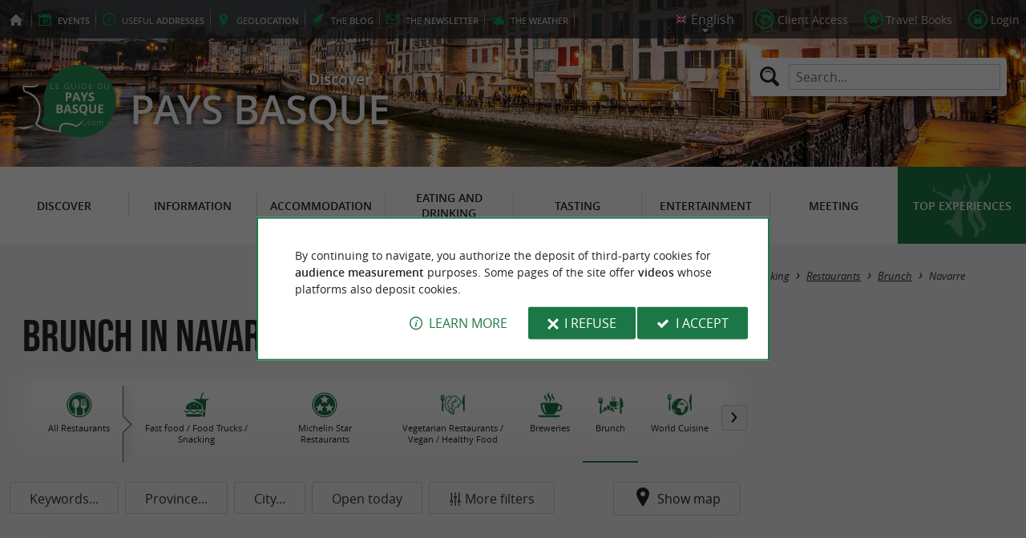

--- FILE ---
content_type: text/html; charset=UTF-8
request_url: https://www.guide-du-paysbasque.com/en/tourism/eating-and-drinking/restaurants/brunch/dept-navarre-31.html
body_size: 8032
content:
<!doctype html>
<html class="no-js no-autoplay" lang="en">
	<head>
		<meta charset="utf-8" />
		<meta name="viewport" content="width=device-width, initial-scale=1.0, maximum-scale=3.0" />
		<title>Brunch - Guide du Pays Basque</title>
		<meta name="keywords" content="brunch, Basque Country, cafes, restaurants, tea rooms, Sunday" />
		<link rel="icon" type="image/svg+xml" href="/favicon.svg"/>
		<link rel="alternate icon" href="/favicon.ico"/>
		
		<meta name="theme-color" content="#1b7846" />
		<meta name="msapplication-navbutton-color" content="#1b7846"/>
		
		<meta name="description" content="Our best addresses for brunch in the Basque Country"/>
		<meta name="referrer" content="origin-when-crossorigin"/>
		
		<link rel="alternate" hreflang="fr" href="https://www.guide-du-paysbasque.com/fr/tourisme/se-restaurer/restaurants/brunch/dept-navarre-31.html"/>
		<link rel="alternate" hreflang="en" href="https://www.guide-du-paysbasque.com/en/tourism/eating-and-drinking/restaurants/brunch/dept-navarre-31.html"/>
		<link rel="alternate" hreflang="es" href="https://www.guide-du-paysbasque.com/es/turismo/salir-a-comer/restaurantes/brunch/dept-navarra-31.html"/>
		<link rel="alternate" hreflang="x-default" href="https://www.guide-du-paysbasque.com/fr/tourisme/se-restaurer/restaurants/brunch/dept-navarre-31.html"/>
		
		<link rel="alternate" type="application/rss+xml" title="Guide du Pays Basque (en)" href="https://www.guide-du-paysbasque.com/en/feed/"/>
		
		<link rel="apple-touch-icon-precomposed" href="/images/config/apple-touch-icon.png"/>
		<link rel="apple-touch-icon-precomposed" sizes="72x72" href="/images/config/apple-touch-icon-72x72.png" />
		<link rel="apple-touch-icon-precomposed" sizes="76x76" href="/images/config/apple-touch-icon-76x76.png" />
		<link rel="apple-touch-icon-precomposed" sizes="114x114" href="/images/config/apple-touch-icon-114x114.png" />
		<link rel="apple-touch-icon-precomposed" sizes="120x120" href="/images/config/apple-touch-icon-120x120.png" />
		<link rel="apple-touch-icon-precomposed" sizes="144x144" href="/images/config/apple-touch-icon-144x144.png" />
		<link rel="apple-touch-icon-precomposed" sizes="152x152" href="/images/config/apple-touch-icon-152x152.png" />
		<link rel="apple-touch-icon-precomposed" sizes="180x180" href="/images/config/apple-touch-icon-180x180.png" />

		<meta name="msapplication-square70x70logo" content="/images/config/msapplication-icon-70x70.jpg"/>
		<meta name="msapplication-square150x150logo" content="/images/config/msapplication-icon-150x150.jpg"/>
		<meta name="msapplication-wide310x150logo" content="/images/config/msapplication-icon-310x150.jpg"/>
		<meta name="msapplication-TileColor" content="#ffffff"/>

		<meta property="og:title" content="Brunch - Guide du Pays Basque" />
		<meta property="og:description" content="Our best addresses for brunch in the Basque Country" />
		<meta property="og:type" content="website" />
		<meta property="og:url" content="https://www.guide-du-paysbasque.com/en/tourism/eating-and-drinking/restaurants/brunch/dept-navarre-31.html" />
		<meta property="og:image:type" content="image/jpeg" />
		<meta property="og:image:width" content="1920" />
		<meta property="og:image:height" content="948" />
		<meta property="og:image" content="https://www.guide-du-paysbasque.com/_bibli/bandeaux/1/adobestock-1164485640.jpg" />
		<link rel="image_src" href="https://www.guide-du-paysbasque.com/_bibli/bandeaux/1/adobestock-1164485640.jpg"/>
		
<link href="/fonts/icons.woff2?20210520" rel="preload" as="font" type="font/woff2" crossorigin/>
<link href="/fonts/athelas-regular.woff2" rel="preload" as="font" type="font/woff2" crossorigin/>
<link href="/fonts/athelas-italic.woff2" rel="preload" as="font" type="font/woff2" crossorigin/>
<link href="/fonts/athelas-bold.woff2" rel="preload" as="font" type="font/woff2" crossorigin/>
<link href="/fonts/athelas-bolditalic.woff2" rel="preload" as="font" type="font/woff2" crossorigin/>
<link href="/fonts/bebas-neue.woff2" rel="preload" as="font" type="font/woff2" crossorigin/>
<link href="/fonts/opensans-regular-webfont.woff2" rel="preload" as="font" type="font/woff2" crossorigin/>
<link href="/fonts/opensans-italic-webfont.woff2" rel="preload" as="font" type="font/woff2" crossorigin/>
<link href="/fonts/opensans-semibold-webfont.woff2" rel="preload" as="font" type="font/woff2" crossorigin/>
<link href="/fonts/opensans-semibolditalic-webfont.woff2" rel="preload" as="font" type="font/woff2" crossorigin/>
<link href="/styles/main.min.css?v=1768217546" rel="preload" as="style"/>
		
<link href="/styles/main.min.css?v=1768217546" rel="stylesheet" type="text/css"/>
<!--[if lt IE 9]>
<link href="/styles/main.ielt9.min.css?v=1768217546" rel="stylesheet" type="text/css"/>
<![endif]-->
<link href="/styles/print.min.css?v=1768217547" rel="stylesheet" type="text/css" media="print"/>
<link href="/scripts/leaflet/leaflet.min.css?v=1768381258" rel="stylesheet" type="text/css"/>
<link href="/scripts/leaflet/MarkerCluster.min.css?v=1768381258" rel="stylesheet" type="text/css"/>
<link href="/modules/annonces/styles/listeFiches.min.css?v=1768217561" rel="stylesheet" type="text/css"/>
<link href="/modules/algolia/styles/v-algolia.min.css?v=1741336407" rel="stylesheet" type="text/css"/>
		<script type="application/ld+json">{"@context":"https://schema.org","@type":"BreadcrumbList","itemListElement":[{"name":"Restaurants","item":"https://www.guide-du-paysbasque.com/en/tourism/eating-and-drinking/restaurants.html","@type":"ListItem","position":1},{"name":"Brunch","item":"https://www.guide-du-paysbasque.com/en/tourism/eating-and-drinking/restaurants/brunch.html","@type":"ListItem","position":2},{"name":"Brunch in Navarre","item":"https://www.guide-du-paysbasque.com/en/tourism/eating-and-drinking/restaurants/brunch/dept-navarre-31.html","@type":"ListItem","position":3}]}</script>
		<script type="text/javascript"> var LGG = 'en'; var gaLib = {"MSGBANNER":"By continuing to navigate, you authorize the deposit of third-party cookies for <b>audience measurement<\/b> purposes.\nSome pages of the site offer <b>videos<\/b> whose platforms also deposit cookies.","MSGDONOTRACK":null,"MSGINFORMANDASKDIV":"<p><b>The Guide du Pays Basque helps you prepare your stay<\/b><\/p>\n<p>This site uses cookies that help us identify the content that most interests our visitors and thus offer you <b>the best experience to prepare your vacation<\/b>.<\/p>\n<p>These cookies can also allow us to identify certain malfunctions. They do not store <b>any personal information<\/b> and you can configure your browser to block them.<\/p>\n<p>They do not allow us to know exactly who you are or where you live... We we collect <b>only anonymous data<\/b>.<\/p>\n<p>By using this site, you agree that <a href=\"https:\/\/support.google.com\/analytics\/answer\/6004245?hl=en\" target=\"_blank\" rel=\"nofollow noopener\">Google Analytics<\/a> collects <b>anonymous data<\/b> to measure audience.<\/p>\n<p>Certain pages of the site offer <b>videos<\/b> including platforms (<a href=\"https:\/\/support.google.com\/youtube\/answer\/10364219?hl=en\" target=\"_blank \" rel=\"nofollow noopener\">YouTube<\/a>, <a href=\"https:\/\/vimeo.com\/cookie_policy\" target=\"_blank\" rel=\"nofollow noopener\">Vimeo<\/a>, <a href=\"https:\/\/legal.dailymotion.com\/en\/cookie-policy\/\" target=\"_blank\" rel=\"nofollow noopener\">Dailymotion<\/a>) also places cookies.<\/p>\n<p>You can refuse by clicking on \"I refuse\".<br\/><a href=\"https:\/\/www.guide-du-paysbasque.com\/en\/legal-notice.html\">General Conditions of Use<\/a>.<\/p>","MSGCONFIRMOPTOUT":"You have objected to the deposit of cookies of measure of audience in your browser","MSGCONFIRMOPTIN":"You have accepted the deposit of cookies of measure of audience in your browser","BTSHOWDETAILS":"Learn more","BTCONSENT":"I accept","BTNOTCONSENT":"I refuse","MSGVIDEO":"<p><i>This&nbsp;video cannot&nbsp;be&nbsp;displayed because you&nbsp;have&nbsp;opted&nbsp;out of&nbsp;third-party&nbsp;cookies. <a class=\"bt-details\" onClick=\"cookieConsent.showDetails()\">Learn more<\/a><\/i><br\/><a class=\"bt-consent bouton negative\" onClick=\"cookieConsent.userConsent()\">Accept third party cookies<\/a> <a class=\"bt-open bouton icon icon-web\" target=\"_blank\" >Open the video page<\/a><\/p>"}; var gaID = 'UA-923761-2'; var idDept = 31; var idCommune = ''; var idFam = 419; var mapTilesProvider = 'mapbox'; var mapBoxApiKey = 'pk.eyJ1IjoibmVnb2NvbSIsImEiOiJjbTJtejh6ajEwMGtiMmlzM3M1Z3JhaHV2In0.sZTrhA2mSvzQzDOuryAuaA'; var mapCenter = ["43.228"," -1.192"]; var mapZoom = 9; var urlCategory = '/en/tourism/eating-and-drinking/restaurants/brunch.html'; var annoncesFilters = [{"name":"MOTSCLES","label":"Keywords","type":"input"},{"name":"dept","label":"Province","type":"select","selectFilter":true,"simpleClick":true,"options":[{"i":64,"l":"French side","u":"\/en\/tourism\/eating-and-drinking\/restaurants\/brunch\/dept-french-side-64.html","n":40,"d":false,"c":["dept64"]},{"i":20,"l":"Gipuzkoa","u":"\/en\/tourism\/eating-and-drinking\/restaurants\/brunch\/dept-gipuzkoa-20.html","n":5,"d":false,"c":["dept20"]}]},{"name":"commune","label":"City","type":"select","selectFilter":true,"simpleClick":true,"options":null},{"name":"openToday","label":"Open today","type":"toggle","simpleClick":true}]; var annoncesFiltersValues = {"openToday":false}; var racine = ''; var idPage = 419; var menuTitle = 'Menu'; var mainMenuJsonFile = 'mainMenu-en.json?v=1768381819'; var guides = {"gdp":{"d":"guide-du-perigord.com","n":"Guide du P\u00e9rigord","r":"Perigord"},"gdl":{"d":"guide-des-landes.com","n":"Guide des Landes","r":"Landes"},"gdlg":{"d":"guide-du-lot-et-garonne.com","n":"Guide du Lot et Garonne","r":"Lot et Garonne"},"gdb":{"d":"guide-bearn-pyrenees.com","n":"Guide B\u00e9arn Pyr\u00e9n\u00e9es","r":"B\u00e9arn Pyrenees"},"gdcm":{"d":"guide-charente-maritime.com","n":"Guide de Charente Maritime","r":"Charente Maritime"},"gbg":{"d":"guide-bordeaux-gironde.com","n":"Guide Bordeaux Gironde","r":"Bordeaux & Gironde"},"gtp":{"d":"guide-toulouse-pyrenees.com","n":"Guide Toulouse Pyr\u00e9n\u00e9es","r":"Toulouse, Ari\u00e8ge & Pyrenees"},"gdg":{"d":"guide-du-gers.com","n":"Guide du Gers","r":"Gers"},"gta":{"d":"guide-tarn-aveyron.com","n":"Guide Tarn Aveyron","r":"Tarn, Aveyron & Tarn et Garonne"},"gdv":{"d":"guide-de-la-vendee.com","n":"Guide de la Vend\u00e9e","r":"Vendee"},"gdc":{"d":"guide-de-la-correze.com","n":"Guide de Corr\u00e8ze","r":"Correze"},"gdch":{"d":"guide-de-la-charente.com","n":"Guide de Charente","r":"Charente"}}; var cityGuides = {"cgst":{"d":"city-guide-stockholm.com","n":"Guide de Stockholm","r":"Stockholm"},"cglp":{"d":"city-guide-liverpool.com","n":"Guide de Liverpool","r":"Liverpool"},"cgpt":{"d":"city-guide-porto.com","n":"Guide de Porto","r":"Porto"},"cgsv":{"d":"city-guide-seville.com","n":"Guide de S\u00e9ville","r":"S\u00e9ville"}}; var guideMenuTitle = 'OUR OTHER GUIDES'; var algoliaPropositions = ["Essentials","Family holidays","Specialties","Restaurants"];</script>
	</head>
	<body class=" gdpb">
		<div id="app">
			<div
				is="v-mobile-panel"
				ref="mobilePanel"
				v-bind:left-menu="leftMenu"
				v-bind:right-menu="rightMenu"
				v-bind:enabled="!mainMenuEnable || headerSticky"
				v-on:open="onOpenPanel"
				v-on:close="onClosePanel"
				v-bind:class="{ 'header-is-sticky': headerSticky }"
				>
				<div class="sticky-placeholder" v-if="headerSticky" v-bind:style="{ 'height': cssHeaderHeight }"></div>
				<div class="sticky">
					<div class="main-banner">
						<div class="main-bg" style="background-image:url('/_bibli/bandeaux/1/adobestock-121083842.jpg');"></div>
						
						<div class="main-ruban">
							<div class="row">
								<div class="topLeft-menu">
									<ul>
										<li class="bt_accueil"><a href="/en/index.html" title="Home page - Guide du Pays Basque" rel="nofollow"><span>Home page - Guide du Pays Basque</span></a></li>
										<li class="bt_agenda"><a href="/en/agenda.html" rel="nofollow" aria-label="Events"><span><span><b>Events</b></span></a></li>
										<li class="bt_infoPrat"><a href="/en/useful-addresses.html" aria-label="Useful addresses"><span><span>Useful </span><b>addresses</b></span></a></li>
										<li class="bt_geolocalisation"><a href="/en/coordinates.html" aria-label="geolocation" rel="nofollow"><span><span>geo</span><b>location</b></span></a></li>
										<li class="bt_blog"><a href="/en/experiences.html" aria-label="the Blog" rel="nofollow"><span><span>the </span><b>Blog</b></span></a></li>
										<li class="bt_newsletter"><a href="/en/newsletter.html" aria-label="the Newsletter" rel="nofollow"><span><span>the </span><b>Newsletter</b></span></a></li>
										
										<li class="bt_meteo"><a href="https://www.meteofrance.com/previsions-meteo-france/pyrenees-atlantiques/64" aria-label="the Weather" target="_blank" rel="nofollow noopener"><span><span>the </span><b>Weather</b></span></a></li>
									</ul>
								</div>
								<div class="topRight-menu">
									<ul>
										<li class="lang-menu">
											<ul>
												<li class="lang-menu-item select"><a class="bt" href="#" onclick="return false"><span class="label"></span></a></li>
												
												<li class="lang-menu-item fr"><a class="bt" href="/fr/tourisme/se-restaurer/restaurants/brunch/dept-navarre-31.html" title="Français" aria-label="Français"><span class="label">Français</span></a></li>
												<li class="lang-menu-item en"><a class="bt" href="/en/tourism/eating-and-drinking/restaurants/brunch/dept-navarre-31.html" title="English" aria-label="English"><span class="label">English</span></a></li>
												<li class="lang-menu-item es"><a class="bt" href="/es/turismo/salir-a-comer/restaurantes/brunch/dept-navarra-31.html" title="Español" aria-label="Español"><span class="label">Español</span></a></li>
											</ul>
										</li>
										
										<li class="bt_espacepro"><a href="https://pro.guide-du-paysbasque.com/en/" class="bt icon-partner" rel="nofollow" target="_blank" aria-label="Client Access"><span>Client Access</span></a></li>
										
										<li class="bt_favoris"><a href="/en/client-area/my-favourites.html" class="bt icon-favorite" aria-label="Travel Books" rel="nofollow"><span>Travel Books</span></a></li>
										
										
										<li class="bt_connexion"><a href="/modules/accessecus/@accesSecu.php?LGG=en" class="bt lightbox icon-login" rel="nofollow" aria-label="Login"><span>Login</span></a></li>
										
									</ul>
								</div>
							</div>
						</div>

						<div class="row main-logo">
							
							<div
								is="v-algolia"
								index="gdpb"
								app-id="LC0JYKCPRB"
								public-key="5256fc4a18ea710aa4da6f1febe5c67e"
								v-bind:propositions="algoliaPropositions"
								class="search-menu"><form class="search-menu-form" action="" method="get">
									<label for="search-menu-input" class="search-menu-label icon-magnify"></label>
									<input itemprop="query-input" type="text" id="search-menu-input" name="RECHERCHE" aria-label="Search..." placeholder="Search..." value=""/>
									<input type="submit" value="Search"/>
								</form>
							</div>
							
							<div class="column">
								<a class="bt_accueil" href="/en/index.html" title="Home page - Guide du Pays Basque">
									<img src="/images/config/logo-2.svg" width="144" height="92" alt="Guide du Pays Basque"/>
								</a>
								<span class="welcome">Discover <span class="welcome-region">Pays Basque</span></span>
							</div>
							<a class="mobile-panel-toggle left icon-burgermenu hide-for-medium-up" v-on:click="toggleLeftPanel"><span>Menu</span></a>
						</div>
					</div>

					<div class="main-menu-overlay" v-bind:class="{ 'active': mainMenuOverlay }" v-on:click="onMainMenuOverlayClick"></div>
					<div class="main-menu show-for-medium-up " v-bind:class="{ 'active': mainMenuOverlay }">
						<div class="row">
							<nav
								is="v-mega-menu"
								v-bind:items="mainMenu"
								v-bind:enabled="mainMenuEnable"
								v-on:open="onOpenMainMenu"
								v-on:close="onCloseMainMenu"
								class="main-menu-nav"
								ref="mainMenu">
								<ul class="menu"><li class="menu-item  m24"><span class="bt"><span class="libelle">Discover</span></span></li><li class="menu-item  m25"><span class="bt"><span class="libelle">Information</span></span></li><li class="menu-item  m26"><span class="bt"><span class="libelle">Accommodation</span></span></li><li class="menu-item  m27 select"><span class="bt"><span class="libelle">Eating and Drinking</span></span></li><li class="menu-item  m28"><span class="bt"><span class="libelle">Tasting</span></span></li><li class="menu-item  m29"><span class="bt"><span class="libelle">Entertainment</span></span></li><li class="menu-item  m30"><span class="bt"><span class="libelle">Meeting</span></span></li><li class="menu-item  m10 agenda"><a class="bt" href="/en/agenda.html"><span class="libelle">Agenda</span></a></li><li class="menu-item  m342 blog"><a class="bt" href="/en/experiences.html"><span class="libelle">Top experiences</span></a></li></ul>
							</nav>
						</div>
					</div>
				</div>

				<!--[[before-main-body]]-->

				<div class="main-body v-sticky-sidebar-area">
					<div is="v-side-map"
														class="annonces-map"
														v-bind:active="sideMapActive"
														v-bind:on-side="viewMode=='desktop'"
														v-on:close="hideMap"
													><div is="v-lmap"
														ref="map"
														v-bind:enabled="sideMapActive"
														v-bind:map-key="mapKey"
														v-bind:map-center="mapCenter"
														v-bind:map-zoom="mapZoom"
														v-bind:map-style="mapStyle"
														v-bind:markers="markers"
														v-bind:format-info="formatInfo"
														v-bind:tiles-provider="mapTilesProvider"
														v-bind:map-box-api-key="mapBoxApiKey"
														v-on:loaded="getMarkers"
													></div>
												</div>
					<div class="row v-sticky-sidebar-area">

						
						<div class="column medium-12 content-header">
							
							<div class="ariane">
								<ul><li class="item"><a class="item-bt" href="/en/">Home page</a><ul><li class="item"><span class="item-bt">Tourism</span><ul><li class="item"><span class="item-bt">Eating and Drinking</span><ul><li class="item"><a class="item-bt" href="/en/tourism/eating-and-drinking/restaurants.html">Restaurants</a><ul><li class="item"><a class="item-bt" href="/en/tourism/eating-and-drinking/restaurants/brunch.html">Brunch</a><ul><li class="item"><span class="item-bt">Navarre</span></li></ul></li></ul></li></ul></li></ul></li></ul></li></ul>
							</div>
							<div class="titlePage">
								<h1>Brunch in Navarre</h1>
							</div>
							
						</div>
					</div>
					<div class="row v-sticky-sidebar-area">
						<div class="column medium-8 content">
							
							<div class="banniere show-for-medium-up" id="pub1"><div class="loading"></div></div>
							
							<div class="banniere hide-for-medium-up" id="pub11"><div class="loading"></div></div>
							<div class="annonces-submenu">
<ul class="menu"><li class="menu-item  m54 back"><a class="bt" href="/en/tourism/eating-and-drinking/restaurants/dept-navarre-31.html"><img src="/_bibli/pages/54/icon/restaurants.jpg" alt=""/><span class="lib">All Restaurants</span></a></li><li class="menu-item  m55"><a class="bt" href="/en/tourism/eating-and-drinking/restaurants/fast-food/dept-navarre-31.html"><img src="/_bibli/pages/55/icon/restauration-rapide.jpg" alt=""/><span class="lib">Fast food / Food Trucks / Snacking</span></a></li><li class="menu-item  m286"><a class="bt" href="/en/tourism/eating-and-drinking/restaurants/stars/dept-navarre-31.html"><img src="/_bibli/pages/286/icon/restaurant-etoile.jpg" alt=""/><span class="lib">Michelin Star Restaurants</span></a></li><li class="menu-item  m370"><a class="bt" href="/en/tourism/eating-and-drinking/restaurants/vegetarian/dept-navarre-31.html"><img src="/_bibli/pages/370/icon/nourriture-healthy.jpg" alt=""/><span class="lib">Vegetarian Restaurants / Vegan / Healthy Food</span></a></li><li class="menu-item  m63"><a class="bt" href="/en/tourism/eating-and-drinking/restaurants/breweries/dept-navarre-31.html"><img src="/_bibli/pages/63/icon/cafe-bar-brasseries.jpg" alt=""/><span class="lib">Breweries</span></a></li><li class="menu-item  m419 select"><a class="bt" href="/en/tourism/eating-and-drinking/restaurants/brunch/dept-navarre-31.html"><img src="/_bibli/pages/419/icon/brunch-pays-basque.jpg" alt=""/><span class="lib">Brunch</span></a></li><li class="menu-item  m62"><a class="bt" href="/en/tourism/eating-and-drinking/restaurants/world-cuisine/dept-navarre-31.html"><img src="/_bibli/pages/62/icon/cuisine-du-monde.jpg" alt=""/><span class="lib">World Cuisine</span></a></li><li class="menu-item  m61"><a class="bt" href="/en/tourism/eating-and-drinking/restaurants/cider-houses/dept-navarre-31.html"><img src="/_bibli/pages/61/icon/restaurant-cidreries.jpg" alt=""/><span class="lib">Restaurants / Cider Houses</span></a></li><li class="menu-item  m57"><a class="bt" href="/en/tourism/eating-and-drinking/restaurants/farm-tables/dept-navarre-31.html"><img src="/_bibli/pages/57/icon/fermes-auberges.jpg" alt=""/><span class="lib">Farm-Inns / Farm Tables</span></a></li></ul><div class="annonces-submenu-nav"><a class="annonces-submenu-bt toleft"></a><a class="annonces-submenu-bt toright"></a>
</div>
</div><div class="annoncesFilters" is="v-filters">
	<form id="annoncesFilters-form" action="" method="get" onSubmit="return filterFormSubmit(this)">
		<input is="v-filters-item" v-for="filterItem in mergedFilters" v-bind:key="filterItem.name"
			:class="['annoncesFilters-item', 'annoncesFilters-'+filterItem.name ]"
			type="hidden"
			v-bind:name="filterItem.name"
			v-model="annoncesFiltersValues[filterItem.name]"
			v-bind:filter-label="filterItem.label"
			v-bind:filter-type="filterItem.type"
			v-bind:filter-options="filterItem.options"
			v-bind:has-select-filter="filterItem.selectFilter"
			v-bind:simple-click="filterItem.simpleClick"
			v-bind:is-new="filterItem.new"
			v-on:apply="filterApply"
		/>
		<span is="v-filters-others"
			v-if="showOtherFilters"
			class="annoncesFilters-item"
			v-bind:disabled="disabledOtherFilters"
			v-bind:icon="'icon-filters'"
			v-bind:filters="annoncesOtherFilters"
			v-bind:filters-values="annoncesOtherFiltersValues"
			v-on:change="otherFiltersChange"
			v-on:apply="filterApply"
			v-on:open="otherFiltersOpen"
			v-on:close="otherFiltersClose"
		>More filters</span>
		<input type="hidden" name="goto" value=""/>
	</form>
	<span class="annoncesFilters-item map-toggle icon-marker" @click="showMap">Show map</span>
</div>

							<div class="column show-for-medium-up">
								
								<div class="banniere" id="pub6"><div class="loading"></div></div>
							</div>
							<div class="column content-bannieres hide-for-medium-up">
								
								<div class="banniere" id="pub12"><div class="loading"></div></div>
								
								<div class="banniere" id="pub13"><div class="loading"></div></div>
							</div>
						</div>

						
						<div class="column medium-4 aside2">
							<div class="row">
								<div is="v-sticky-sidebar"
									v-bind:enable="viewMode==='desktop'"
									v-bind:top-spacing="24"
									v-bind:bottom-spacing="24"
									v-bind:container-selector="'.v-sticky-sidebar-area'"
									v-bind:offset-bottom="16"
									 v-bind:offset-top="headerSticky ? 66 : 0">
									
									<div class="column small-6 medium-12">
										
										<div id="pub3" class="banniere show-for-medium-up"><div class="loading"></div></div>
										<div class="zoomAnnonce revealable">
	<a href="/en/tourism/accommodation/spa-and-wellbeing-holidays/saint-jean-de-luz-75/thalazur-thalasso-and-spa-1342.html" class="zoomAnnonce-bt" data-id-fiche="1342">
		<p class="zoomAnnonce-title">our favourite</p>
		<img src="/_bibli/annonces/1342/hd/thalazur-thalasso-and-spa-24-02.jpg?v=preload2" class="zoomAnnonce-img loading" alt="Thalazur Thalasso & Spa" data-src="/_bibli/annonces/1342/hd/thalazur-thalasso-and-spa-24-02.jpg?v=listeAnnonces"/>
		<div class="zoomAnnonce-fiche">
			<p class="zoomAnnonce-fiche-title">
				<span class="fiche-libelle">Thalazur Thalasso & Spa</span>
				<span class="fiche-localisation">in Saint-Jean-de-Luz</span>
			</p>
		</div>
	</a>
</div>

									</div>
									<div class="column small-6 medium-12">
										
										<div id="pub8" class="banniere show-for-small-up"><div class="loading"></div></div>
										
										<div class="zoomArticles revealable">
	<a href="/en/experiences/weekend-et-holidays/article-what-to-do-in-the-basque-country-when-it-s-cold--436.html" class="zoomArticles-bt">
		<p class="zoomArticles-title">Top experiences</p>
		<img src="/_bibli/articlesPage/436/images/adobestock-jon-chica-village-en-hiver.jpg?v=preload" class="zoomArticles-img loading" alt="What to do in the Basque Country when it's cold?" data-src="/_bibli/articlesPage/436/images/adobestock-jon-chica-village-en-hiver.jpg?v=listeArticles"/>
		<div class="zoomArticles-txt">
			<p class="zoomArticles-subtitle">
				<span class="fiche-libelle">What to do in the Basque Country when it's cold?</span>
			</p>
			<p class="zoomArticles-overview">The Basque Country is renowned for its sunny destinations and pleasant climate, but when winter is here, ...</p>
		</div>
	</a>
</div>

									</div>
									<div class="column small-6 medium-12 show-for-medium-up">
										
										<div id="pub7" class="banniere"><div class="loading"></div></div>
									</div>
									
								</div>
							</div>
						</div>
						
					</div>
				</div>

				<!--[[after-main-body]]-->

				<div class="main-footer">

					
					<div class="reseauxSociaux">
						<div class="row">
							<ul class="reseauxSociaux-list">
								<li class="bt_facebook"><a class="bt" href="https://www.facebook.com/pages/Guide-du-Pays-Basque/244712352291480" target="_blank" title="Guide du Pays Basque on Facebook" rel="nofollow noopener"><span>Guide du Pays Basque on Facebook</span></a></li>
								<li class="bt_twitter"><a class="bt" href="https://twitter.com/guidepaysbasque" target="_blank" title="Guide du Pays Basque on X (Twitter)" rel="nofollow noopener"><span>Guide du Pays Basque on X (Twitter)</span></a></li>
								
								<li class="bt_instagram"><a class="bt" href="https://instagram.com/guidedupaysbasque" target="_blank" title="Guide du Pays Basque on Instagram" rel="nofollow noopener"><span>Guide du Pays Basque on Instagram</span></a></li>
								
								
								
								<li class="bt_tikTok"><a class="bt" href="https://www.tiktok.com/@guidedupaysbasque" target="_blank" title="Guide du Pays Basque on TikTok" rel="nofollow noopener"><span>Guide du Pays Basque on TikTok</span></a></li>
							</ul>
						</div>
					</div>

					<div class="partenaires">
						<div class="row">
							<ul class="partenaires-list">
								<li class="banniere noReload"><div class="loading"></div></li>
							</ul>
						</div>
					</div>

					<div class="autresGuides">
						<div class="france">
							<div class="row">
								<p class="autresGuides-title">OUR OTHER REGIONAL&nbsp;GUIDES IN&nbsp;FRANCE</p>
								<ul class="autresGuides-list">
									
<li class="gdp"><a href="https://www.guide-du-perigord.com" target="_blank" title="Guide du Périgord" rel="nofollow noopener">Guide du Périgord</a></li>
<li class="gdl"><a href="https://www.guide-des-landes.com" target="_blank" title="Guide des Landes" rel="nofollow noopener">Guide des Landes</a></li>
<li class="gdlg"><a href="https://www.guide-du-lot-et-garonne.com" target="_blank" title="Guide du Lot et Garonne" rel="nofollow noopener">Guide du Lot et Garonne</a></li>
<li class="gdb"><a href="https://www.guide-bearn-pyrenees.com" target="_blank" title="Guide Béarn Pyrénées" rel="nofollow noopener">Guide Béarn Pyrénées</a></li>
<li class="gdcm"><a href="https://www.guide-charente-maritime.com" target="_blank" title="Guide de Charente Maritime" rel="nofollow noopener">Guide de Charente Maritime</a></li>
<li class="gbg"><a href="https://www.guide-bordeaux-gironde.com" target="_blank" title="Guide Bordeaux Gironde" rel="nofollow noopener">Guide Bordeaux Gironde</a></li>
<li class="gtp"><a href="https://www.guide-toulouse-pyrenees.com" target="_blank" title="Guide Toulouse Pyrénées" rel="nofollow noopener">Guide Toulouse Pyrénées</a></li>
<li class="gdg"><a href="https://www.guide-du-gers.com" target="_blank" title="Guide du Gers" rel="nofollow noopener">Guide du Gers</a></li>
<li class="gta"><a href="https://www.guide-tarn-aveyron.com" target="_blank" title="Guide Tarn Aveyron" rel="nofollow noopener">Guide Tarn Aveyron</a></li>
<li class="gdv"><a href="https://www.guide-de-la-vendee.com" target="_blank" title="Guide de la Vendée" rel="nofollow noopener">Guide de la Vendée</a></li>
<li class="gdc"><a href="https://www.guide-de-la-correze.com" target="_blank" title="Guide de Corrèze" rel="nofollow noopener">Guide de Corrèze</a></li>
<li class="gdch"><a href="https://www.guide-de-la-charente.com" target="_blank" title="Guide de Charente" rel="nofollow noopener">Guide de Charente</a></li>
								</ul>
							</div>
						</div>
						<div class="cityguides">
							<div class="row">
								<p class="autresGuides-title">OUR CITY GUIDES IN EUROPE</p>
								<ul class="cityGuides-list">
									
<li class="cgst"><a href="https://www.city-guide-stockholm.com" target="_blank" title="Guide de Stockholm" rel="nofollow noopener">Guide de Stockholm</a></li>
<li class="cglp"><a href="https://www.city-guide-liverpool.com" target="_blank" title="Guide de Liverpool" rel="nofollow noopener">Guide de Liverpool</a></li>
<li class="cgpt"><a href="https://www.city-guide-porto.com" target="_blank" title="Guide de Porto" rel="nofollow noopener">Guide de Porto</a></li>
<li class="cgsv"><a href="https://www.city-guide-seville.com" target="_blank" title="Guide de Séville" rel="nofollow noopener">Guide de Séville</a></li>
								</ul>
							</div>
						</div>
					</div>

					<div class="footer-menu">
						<div class="row">
							<nav>
								
								<span class="espacepro"><a class="bt" href="https://pro.guide-du-paysbasque.com/en/" target="_blank" title="Client Access" rel="nofollow">Client Access</a></span>
								<ul class="menu"><li class="menu-item  m6"><a class="bt" href="/en/legal-notice.html" rel="nofollow"><span class="lib">Legal Notice</span></a></li><li class="menu-item  m5"><a class="bt" href="/en/site-map.html" rel="nofollow"><span class="lib">Site Map</span></a></li><li class="menu-item  m16"><a class="bt" href="/en/hyperlink.html" rel="nofollow"><span class="lib">Hyperlink</span></a></li><li class="menu-item  m274"><a class="bt" href="/en/follow-us.html" rel="nofollow"><span class="lib">Follow us</span></a></li><li class="menu-item  m4"><a class="bt" href="/en/contact.html" rel="nofollow"><span class="lib">Contact</span></a></li></ul>
								<span class="copyright">© <a href="https://www.negocom-atlantique.com" target="_blank" rel="nofollow noopener">Negocom Atlantique</a></span>
							</nav>
						</div>
					</div>
				</div>
				<div is="v-cookiesconsent"></div>
			</div>
		</div>
		
<script src="/scripts/main.min.js?v=1768381258"></script>
<!--[if lt IE 9]>
<script type="" src="/scripts/main.ielt9.min.js?v=1768381258"></script>
<![endif]-->
<script src="/modules/accessecus/scripts/accessecu-en.js"></script><script type="text/javascript">
			var _paq = window._paq || [];
			/* tracker methods like "setCustomDimension" should be called before "trackPageView" */
			_paq.push(['trackPageView']);
			_paq.push(['enableLinkTracking']);
			_paq.push(['enableHeartBeatTimer', 5]);
			(function() {
			var u="//stats.negocom-atlantique.com/";
			_paq.push(['setTrackerUrl', u+'matomo.php']);
			_paq.push(['setSiteId', '7']);
			var d=document, g=d.createElement('script'), s=d.getElementsByTagName('script')[0];
			g.type='text/javascript'; g.async=true; g.defer=true; g.src=u+'matomo.js'; s.parentNode.insertBefore(g,s);
			})();
		</script>
		<noscript>
			<img referrerpolicy="no-referrer-when-downgrade" src="//stats.negocom-atlantique.com/matomo.php?idsite=7&amp;rec=1" style="border:0" alt="" />
		</noscript>
<script src="/scripts/v-filters/v-filters.min.js?v=1768381259"></script>
<script src="/scripts/v-filters/v-filters-others.min.js?v=1768381259"></script>
<script src="/scripts/leaflet/leaflet.min.js?v=1717762464"></script>
<script src="/scripts/leaflet/leaflet.markercluster.min.js?v=1717762464"></script>
<script src="/scripts/v-map/v-lmap.min.js?v=1768381259"></script>
<script src="/scripts/v-map/v-side-map.min.js?v=1768381259"></script>
<script src="/modules/annonces/scripts/listeFiches.min.js?v=1768217560"></script><script src="https://cdn.jsdelivr.net/npm/algoliasearch@4.17.1/dist/algoliasearch-lite.umd.js" integrity="sha256-F7emIId74fYoGrHzsnu3iClRHIbBMhMCbxDoA1cfMAY=" crossorigin="anonymous"></script><script src="https://cdn.jsdelivr.net/npm/instantsearch.js@4.56.1/dist/instantsearch.production.min.js" integrity="sha256-lz9C+x8+6w2rh56x5TrH5iYmE4Js2FiJS5h0tuMz7hQ=" crossorigin="anonymous"></script>
<script src="/modules/algolia/scripts/v-algolia.min.js?v=1741336407"></script>
		
	</body>
</html>
